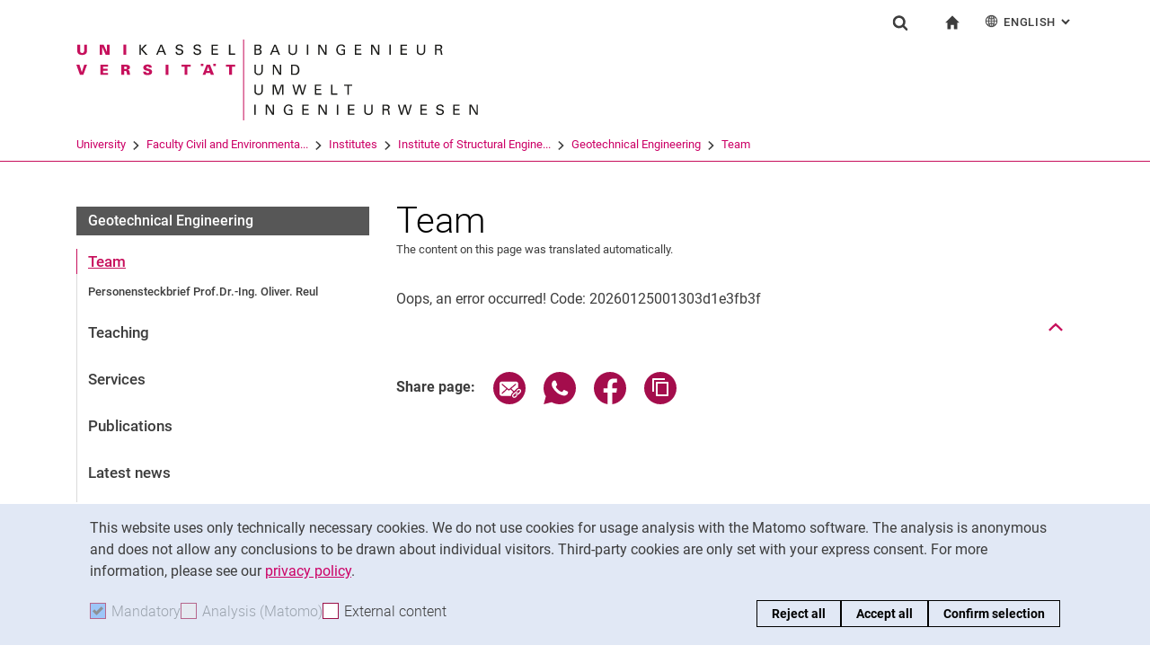

--- FILE ---
content_type: text/html;charset=utf-8
request_url: https://www.uni-kassel.de/fb14bau/en/institute/institut-fuer-konstruktiven-ingenieurbau-iki/geotechnical-engineering/team?tx_ukpersons_alphabetandteamlist%5Bcid%5D=1004650&tx_ukpersons_alphabetandteamlist%5BpersonFunction%5D=96&cHash=0c1f082c9751982d1e31c6285e321ac7
body_size: 8826
content:
<!DOCTYPE html>
<html lang="en">
<head>
<meta charset="utf-8">
<title> Team - FB14BAU - Uni Kassel</title>

<meta name="viewport" content="initial-scale=1.0,width=device-width,shrink-to-fit=no"><meta name="format-detection" content="telephone=no">

<link rel="canonical" href="https://www.uni-kassel.de/fb14bau/en/institute/institut-fuer-konstruktiven-ingenieurbau-iki/geotechnical-engineering/team.html"/>

<link rel="alternate" hreflang="de-DE" href="https://www.uni-kassel.de/fb14bau/institute/institut-fuer-konstruktiven-ingenieurbau-iki/geotechnik/team.html"/>
<link rel="alternate" hreflang="en-US" href="https://www.uni-kassel.de/fb14bau/en/institute/institut-fuer-konstruktiven-ingenieurbau-iki/geotechnical-engineering/team.html"/>
<link rel="alternate" hreflang="x-default" href="https://www.uni-kassel.de/fb14bau/institute/institut-fuer-konstruktiven-ingenieurbau-iki/geotechnik/team.html"/>

<meta name="generator" content="TYPO3 CMS">
<meta name="twitter:card" content="summary">
<!-- 
	This website is powered by TYPO3 - inspiring people to share!
	TYPO3 is a free open source Content Management Framework initially created by Kasper Skaarhoj and licensed under GNU/GPL.
	TYPO3 is copyright 1998-2026 of Kasper Skaarhoj. Extensions are copyright of their respective owners.
	Information and contribution at https://typo3.org/
-->
<link rel="icon" href="/fb14bau/_assets/97ce2a73d41b33be41f1527dbf1cc639/Images/favicon.ico" type="image/vnd.microsoft.icon">
<link rel="stylesheet" href="/fb14bau/_assets/97ce2a73d41b33be41f1527dbf1cc639/Css/bootstrap.min.css?1760424641" media="all">


</head>
<body id="top" data-faculty="1" data-asset-path="/fb14bau/_assets/97ce2a73d41b33be41f1527dbf1cc639/">

<nav class="skip-to" aria-label="Quick links">
    <ul class="skip-to-list">
        <li class="skip-to-item"><a href="#inhalt" class="skip-to-link">Jump directly to: content</a></li>
        <li class="skip-to-item"><a href="#suche" class="skip-to-link">Jump directly to: search</a></li>
        <li class="skip-to-item"><a href="#hauptnavigation" class="skip-to-link">Jump directly to: main navigation</a></li>
    </ul>
</nav>
<hr class="hidden"/>
<div class="page page--sticky-subnav" id="page">
    
<header class="page-header page-header-faculty page-header-faculty-standard" id="page-header"><div class="page-header-liner"><div class="container page-header-container"><div class="page-header-meta"><div class="search-form-wrapper" role="search" id="suche"><a class="search-form-control" href="#search-form" id="search-form-control"><svg xmlns="http://www.w3.org/2000/svg" width="26" height="28" aria-hidden="true" viewBox="0 0 26 28" class="search-form-control-icon"><use y="0" x="0" xlink:href="/fb14bau/_assets/97ce2a73d41b33be41f1527dbf1cc639/Images/sprite.svg#icon-search"></use></svg><svg xmlns="http://www.w3.org/2000/svg" width="26" height="28" aria-hidden="true" viewBox="0 0 26 28" class="search-form-control-icon-close"><use y="0" x="0" xlink:href="/fb14bau/_assets/97ce2a73d41b33be41f1527dbf1cc639/Images/sprite.svg#icon-plus"></use></svg><span class="sr-only">Show search form</span></a><form class="search-form" id="search-form" data-search-form-global><div class="container"><div class="search-form-liner search-form-liner--full"><div class="search-field-wrapper"><label class="search-label" for="search-field">Search term</label><input type="text" name="search-q" class="search-field" id="search-field" placeholder="Enter search term"/></div><div class="search-engine-wrapper"><label class="search-label" for="search-url">Search engine</label><select name="search-url" class="form-control form-control--search-select" id="search-url"><option value="https://www.google.co.uk/search?hl=en&amp;sitesearch=uni-kassel.de&amp;q=_SWORD_">Google</option><option value="https://duckduckgo.com/?ia=web&amp;q=_SWORD_%20site:uni-kassel.de">DuckDuckGo</option><option value="https://www.bing.com/search?q=_SWORD_%20site:uni-kassel.de">Bing</option><option value="https://www.ecosia.org/search?method=index&amp;q=_SWORD_%20uni-kassel.de">Ecosia</option><option value="https://www.you.com/search?q=_SWORD_%20uni-kassel.de">You</option><option value="https://presearch.com/search?q=_SWORD_%20uni-kassel.de">Presearch</option><option value="https://www.qwant.com?q=_SWORD_%20uni-kassel.de">Qwant</option><option value="https://de.search.yahoo.com/search?vs=uni-kassel.de&amp;p=_SWORD_">Yahoo</option><option value="https://www.startpage.com/sp/search?query=_SWORD_%20uni-kassel.de">Startpage</option></select></div><button type="submit" class="search-submit"><svg xmlns="http://www.w3.org/2000/svg" width="26" height="28" aria-hidden="true" viewBox="0 0 26 28" class="search-submit-icon"><use y="0" x="0" xlink:href="/fb14bau/_assets/97ce2a73d41b33be41f1527dbf1cc639/Images/sprite.svg#icon-search-submit"></use></svg><span class="sr-only">Search (opens an external link in a new window)</span></button></div></div></form></div><nav class="navigation-meta" aria-label="Special services"><ul class="navigation-meta-list"><li class="navigation-meta-item navigation-home"><a href="/fb14bau/en/index.html" class="navigation-home-link"><svg xmlns="http://www.w3.org/2000/svg" width="16" height="16" aria-hidden="true" viewBox="0 0 32 32" class="navigation-home-link-icon"><use y="0" x="0" xlink:href="/fb14bau/_assets/97ce2a73d41b33be41f1527dbf1cc639/Images/sprite.svg#icon-home"></use></svg><span class="sr-only">To start page</span></a></li><li class="navigation-meta-item quick-start"><a href="#quick-start-dropdown-lang" class="navigation-meta-link" id="quick-start-anchor-lang"><svg width="15" height="15" aria-hidden="true" focusable="false" class="navigation-meta-icon navigation-meta-icon--left" viewBox="0 0 15 15" fill="none" xmlns="http://www.w3.org/2000/svg"><path d="M14 7.45667C13.9856 5.81002 13.3644 4.16336 12.0933 2.90671C10.8656 1.67888 9.23332 1 7.5 1C5.76668 1 4.13447 1.67888 2.9067 2.90671C1.64997 4.16334 1.01442 5.81002 1 7.45667V7.5V7.54333C1.01441 9.18998 1.63558 10.8366 2.9067 12.0933C4.13442 13.3211 5.76668 14 7.5 14C9.23332 14 10.8655 13.3211 12.0933 12.0933C13.3499 10.8367 13.9855 9.18998 14 7.54333V7.5V7.45667ZM11.8189 11.3278C11.4289 10.9811 11.0101 10.6922 10.5623 10.4467C10.7645 9.66671 10.8945 8.78561 10.9234 7.86112H13.2634C13.1911 9.10333 12.7 10.3312 11.8189 11.3278ZM1.73679 7.86112H4.07675C4.10566 8.79995 4.23564 9.66666 4.43785 10.4467C3.99011 10.6778 3.57114 10.9811 3.18122 11.3278C2.30012 10.3312 1.80904 9.10338 1.73679 7.86112ZM3.18122 3.67226C3.57125 4.01895 3.99008 4.30783 4.43785 4.55336C4.22123 5.3333 4.10566 6.20002 4.07685 7.1389H1.73679C1.80903 5.89669 2.30012 4.66886 3.18122 3.67226ZM7.13897 4.58217C6.51791 4.53885 5.89676 4.40887 5.30451 4.16334C5.73787 2.89221 6.38784 1.99669 7.13897 1.78007V4.58217ZM7.13897 5.30439V7.13885H4.79901C4.82793 6.32999 4.92899 5.54992 5.1024 4.85664C5.75226 5.11669 6.44567 5.26108 7.13897 5.30439ZM7.13897 7.86106V9.69552C6.44567 9.73885 5.75226 9.88333 5.10229 10.1433C4.92899 9.44997 4.82782 8.66992 4.79891 7.86106H7.13897ZM7.13897 10.4177V13.2199C6.38784 13.0033 5.73787 12.0933 5.30451 10.8367C5.89676 10.591 6.51791 10.4611 7.13897 10.4177ZM7.86119 10.4177C8.48224 10.4611 9.1034 10.591 9.69564 10.8366C9.26229 12.1077 8.61232 13.0032 7.86119 13.2198V10.4177ZM7.86119 9.69552V7.86106H10.2011C10.1722 8.66992 10.0712 9.45 9.89776 10.1433C9.24789 9.88322 8.55449 9.73883 7.86119 9.69552ZM7.86119 7.13885V5.30439C8.55449 5.26106 9.24789 5.11658 9.89786 4.85664C10.0712 5.54994 10.1723 6.32999 10.2012 7.13885H7.86119ZM7.86119 4.58217V1.77997C8.61232 1.99659 9.26229 2.90663 9.69564 4.16323C9.1034 4.40888 8.48224 4.53884 7.86119 4.58217ZM9.37787 2.03999C10.0857 2.28553 10.7357 2.66105 11.3134 3.16665C11.01 3.4266 10.6923 3.65773 10.36 3.84554C10.1001 3.12332 9.76789 2.50216 9.37787 2.03999ZM4.65457 3.84554C4.32238 3.65773 3.99008 3.4267 3.70122 3.16665C4.27894 2.66105 4.92904 2.28555 5.63673 2.03999C5.23229 2.50216 4.9001 3.12332 4.65457 3.84554ZM4.65457 11.1544C4.91452 11.8766 5.24681 12.4833 5.62234 12.9599C4.91454 12.7144 4.26455 12.3389 3.68683 11.8333C3.99021 11.5733 4.30785 11.3422 4.65457 11.1544ZM10.3456 11.1544C10.6778 11.3422 11.0101 11.5732 11.299 11.8333C10.7213 12.3389 10.0712 12.7144 9.36347 12.9599C9.76791 12.4978 10.1001 11.8766 10.3456 11.1544ZM10.9234 7.13885C10.8945 6.20002 10.779 5.3333 10.5622 4.55331C11.01 4.32218 11.429 4.01889 11.8189 3.6722C12.7 4.66889 13.1767 5.89658 13.2633 7.13885H10.9234Z" fill="currentColor" stroke="currentColor" stroke-width="0.3"/></svg>English<span class="sr-only">: Alternative page languages</span><svg width="10" height="7" aria-hidden="true" focusable="false" viewBox="0 0 10 7" fill="none" xmlns="http://www.w3.org/2000/svg" class="navigation-meta-icon navigation-meta-icon--right"><path d="M9 1L5.13793 5L1 1" stroke="currentColor" stroke-width="2"/></svg></a><div class="navigation-meta-list quick-start-dropdown" id="quick-start-dropdown-lang" aria-label="Alternative page languages"><ul class="quick-start-list quick-start-list--lang"><li><a href="/fb14bau/institute/institut-fuer-konstruktiven-ingenieurbau-iki/geotechnik/team.html?tx_ukpersons_alphabetandteamlist%5Bcid%5D=1004650&amp;tx_ukpersons_alphabetandteamlist%5BpersonFunction%5D=96&amp;cHash=0c1f082c9751982d1e31c6285e321ac7" class="quick-start-link"><span lang="de">Deutsch</span></a></li></ul></div></li></ul></nav></div><div class="page-header-ci" id="logo-wrapper"><a class="page-logo-link" href="/fb14bau/en/index.html"><img src="/fb14bau/fileadmin/sys/resources/images/fb14bau/logo-fb14bau.svg" alt="To start page" width="500" height="94" class="img-fluid page-logo page-logo-faculty"/><img src="/fb14bau/_assets/97ce2a73d41b33be41f1527dbf1cc639/Images/Sites/logo/logo-main.svg" alt="To start page" width="199" height="40" class="img-fluid page-logo page-logo-default"/></a></div><div class="row"><div class="col-lg-16 navigation-col-faculty"><nav class="breadcrumb-faculty-wrapper" id="breadcrumb-faculty" aria-label="Site path"><ul class="breadcrumb breadcrumb--faculty"><li class="breadcrumb-item breadcrumb-item--faculty"><a href="https://www.uni-kassel.de/uni/" target="_self">University</a><span class="breadcrumb-divider" aria-hidden="true"></span></li><li class="breadcrumb-item breadcrumb-item--faculty"><a href="/fb14bau/en/index.html">Faculty Civil and Environmenta...</a><span class="breadcrumb-divider" aria-hidden="true"></span></li><li class="breadcrumb-item breadcrumb-item--faculty"><a href="/fb14bau/en/institutes.html">Institutes</a><span class="breadcrumb-divider" aria-hidden="true"></span></li><li class="breadcrumb-item breadcrumb-item--faculty"><a href="/fb14bau/en/institutes/institute-of-structural-engineering.html">Institute of Structural Engine...</a><span class="breadcrumb-divider" aria-hidden="true"></span></li><li class="breadcrumb-item breadcrumb-item--faculty"><a href="/fb14bau/en/institutes/institute-of-structural-engineering/iki/geotechnical-engineering.html">Geotechnical Engineering</a><span class="breadcrumb-divider" aria-hidden="true"></span></li><li class="breadcrumb-item breadcrumb-item--faculty active"><a href="/fb14bau/en/institute/institut-fuer-konstruktiven-ingenieurbau-iki/geotechnical-engineering/team.html" aria-current="page">Team</a></li></ul></nav></div></div></div></div></header>




    

    <div class="container page-content">
        <div class="row">
            <div class="col-lg-5 subnavigation-wrapper subnavigation-wrapper-faculty">
                
                <nav class="subnavigation subnavigation--faculty" id="hauptnavigation" aria-labelledby="faculty-title-box"><p class="faculty-title-box" id="faculty-title-box">


    
        
    
        
            <a href="/fb14bau/en/institutes/institute-of-structural-engineering/iki/geotechnical-engineering.html" class="subnavigation-toggle subnavigation-toggle--back"><span class="sr-only">Geotechnical Engineering</span></a>
            
        
    
        
    
        
    
        
    





    
        
    
        
            <span class="faculty-title-box__text"><a href="/fb14bau/en/institutes/institute-of-structural-engineering/iki/geotechnical-engineering.html" class="faculty-title-box__link">Geotechnical Engineering</a></span><button type="button" class="subnavigation-toggle" id="subnavigation-toggle-faculty" aria-controls="subnavigation-list-faculty" aria-hidden="true"><span class="sr-only">Sub navigation</span></button>
            
        
    
        
    
        
    
        
    


</p><ul class="subnavigation-list subnavigation-list--faculty" id="subnavigation-list-faculty"><li class="subnavigation-item"><a href="/fb14bau/en/institute/institut-fuer-konstruktiven-ingenieurbau-iki/geotechnical-engineering/team.html" class="subnavigation-link subnavigation-current">Team</a><ul class="subnavigation-sublist"><li class="subnavigation-item"><a href="/fb14bau/en/institute/institut-fuer-konstruktiven-ingenieurbau-iki/geotechnical-engineering/team/personensteckbrief-profdr-ing-oliver-reul.html" class="subnavigation-link">Personensteckbrief Prof.Dr.-Ing. Oliver. Reul</a></li></ul></li><li class="subnavigation-item"><a href="/fb14bau/en/institute/institut-fuer-konstruktiven-ingenieurbau-iki/geotechnical-engineering/teaching.html" class="subnavigation-link">Teaching</a></li><li class="subnavigation-item"><a href="/fb14bau/en/institute/institut-fuer-konstruktiven-ingenieurbau-iki/geotechnical-engineering/services.html" class="subnavigation-link">Services</a></li><li class="subnavigation-item"><a href="/fb14bau/en/institutes/institute-of-structural-engineering/iki/geotechnical-engineering/publications.html" class="subnavigation-link">Publications</a></li><li class="subnavigation-item"><a href="/fb14bau/en/institute/institut-fuer-konstruktiven-ingenieurbau-iki/geotechnik/aktuelles.html" class="subnavigation-link">Latest news</a></li><li class="subnavigation-item"><a href="/fb14bau/en/institute/institut-fuer-konstruktiven-ingenieurbau-iki/geotechnik/kontakt-anfahrt.html" class="subnavigation-link">Contact & Directions</a></li></ul></nav>
                
            </div>
            <hr class="hidden"/>
            <main class="col-lg-11" id="inhalt">
                <!-- Campus-Lingo Style begin -->
                <style>
                    h1 + .campus-lingo-translation-hint {margin-top: -2.2rem; margin-bottom: 2rem;}
                </style>
                <!-- Campus-Lingo Style end   -->
                
                        
<h1><span class="hyphenated">Team</span></h1>

                    
                <!-- Placeholder for hint for automatic translation -->
                

<p class="campus-lingo campus-lingo-translation-hint"><small>The content on this page was translated automatically.</small></p>




<!-- CAMPUS LINGO ADDITIONAL INFORMATION: 

The current page uses other pages that are autotranslated (TSFE Register "CAMPUS_LINGO_PAGE_USES_AUTOTRANSLATED_PAGES").
 === 
1 autotranslated records (TSFE Register "CAMPUS_LINGO_AUTOTRANSLATED_CONTENT_RECORD_COUNT")
0 manually translated records (TSFE Register "CAMPUS_LINGO_MANUAL_TRANSLATED_CONTENT_RECORD_COUNT")
 === 
List of autotranslated records (TSFE Register "CAMPUS_LINGO_AUTOTRANSLATED_CONTENT_RECORDS"):
- [tt_content.1004650 / pid=1002139] (Page Content "ID 1004650")

-->


                <!--TYPO3SEARCH_begin-->
                
    
<section 
id="c1004650" class="component ">

                        
                
            
                


            
            
    

            

    Oops, an error occurred! Code: 20260125001303d1e3fb3f


            
                
<div class="to-top"><a class="to-top-link" href="#top" title="To top"><span class="sr-only">To top</span></a></div></section>




                <!--TYPO3SEARCH_end-->
                
                
    
    <div class="social-share">
        <p class="social-share-title" id="social-share-title">
            Share page:
        </p>
        <ul class="social-share-content" aria-labelledby="social-share-title">
            <li class="social-share-icon icon-mail">
                <a href="mailto:?body=https%3A%2F%2Fwww.uni-kassel.de%2Ffb14bau%2Fen%2Finstitute%2Finstitut-fuer-konstruktiven-ingenieurbau-iki%2Fgeotechnical-engineering%2Fteam%3Ftx_ukpersons_alphabetandteamlist%255Bcid%255D%3D1004650%26tx_ukpersons_alphabetandteamlist%255BpersonFunction%255D%3D96%26cHash%3D0c1f082c9751982d1e31c6285e321ac7">
                    <svg focusable="false" aria-hidden="true" width="36" height="36" viewBox="0 0 36 36" fill="none" xmlns="http://www.w3.org/2000/svg">
                        <path class="icon" fill-rule="evenodd" clip-rule="evenodd" d="M18 36C27.9411 36 36 27.9411 36 18C36 8.05887 27.9411 0 18 0C8.05887 0 0 8.05887 0 18C0 27.9411 8.05887 36 18 36ZM6.92472 13.3428V24.0842L6.92432 24.0843C6.92432 25.5233 8.10372 26.7053 9.53936 26.7053L19.743 26.7056C19.6916 25.7035 20.0506 24.6498 20.8197 23.8789L22.3325 22.3626L19.2305 19.4332L17.7948 20.6409C17.6922 20.7436 17.5384 20.7951 17.3846 20.7951C17.2308 20.7951 17.1026 20.7436 16.9743 20.6409L15.5387 19.4332L10.4369 24.2385C10.3087 24.367 10.1549 24.4185 10.0011 24.4185C9.8473 24.4185 9.66793 24.3414 9.53971 24.2129C9.28326 23.9558 9.30884 23.5446 9.56528 23.3134L14.5645 18.5851L9.59092 14.3708C9.3089 14.1394 9.28333 13.754 9.51402 13.4713C9.74489 13.1887 10.1294 13.163 10.4114 13.3943L17.3847 19.3046L24.3581 13.3943C24.6145 13.163 25.0248 13.1887 25.2555 13.4713C25.4861 13.7284 25.4606 14.1396 25.1786 14.3708L20.2049 18.5851L23.2302 21.4373L26.0502 18.6107C26.5629 18.1225 27.1783 17.7884 27.8448 17.6342V13.3428C27.8448 11.9038 26.6654 10.7217 25.2297 10.7217H9.53976C8.10413 10.7217 6.92472 11.9038 6.92472 13.3428ZM26.973 19.5357C27.896 18.6106 29.4342 18.585 30.3828 19.5357L30.3828 19.5357C31.3057 20.4865 31.3057 22.0027 30.383 22.9276L28.3319 24.9834C27.3835 25.9341 25.8707 25.9341 24.9222 25.0091C24.7941 24.9063 24.6915 24.7778 24.6146 24.6493L25.1786 24.084C25.3324 23.9298 25.5887 23.9042 25.7682 24.0069L25.8451 24.084C26.2809 24.5208 26.9732 24.5208 27.409 24.084L29.46 22.0282C29.8958 21.5914 29.8958 20.8975 29.46 20.4607C29.0242 20.0238 28.332 20.0238 27.8961 20.4607L26.7167 21.6428C26.2039 21.4116 25.64 21.3345 25.1016 21.4116L26.973 19.5357ZM21.6918 28.1956C20.7689 27.2449 20.7689 25.7287 21.7174 24.7779L23.7684 22.7477C24.7169 21.797 26.2296 21.797 27.1782 22.7221C27.3062 22.8248 27.4089 22.9533 27.4858 23.0818L26.9218 23.6472C26.768 23.8013 26.5117 23.827 26.3321 23.7243L26.2552 23.6472C25.8195 23.2104 25.1272 23.2104 24.6914 23.6472L22.6404 25.703C22.2045 26.1398 22.2045 26.8337 22.6404 27.2705C23.0761 27.7073 23.7684 27.7073 24.2042 27.2705L25.3579 26.0629C25.8707 26.2942 26.4346 26.3712 26.973 26.2942L25.1016 28.17C24.1531 29.1207 22.6404 29.1207 21.6918 28.1956Z" fill="#A40D4C"/>
                    </svg><span class="sr-only">Share page via email</span>
                </a>
            </li>
            <li class="social-share-icon icon-whatsapp">
                <a href="whatsapp://send?text=https%3A%2F%2Fwww.uni-kassel.de%2Ffb14bau%2Fen%2Finstitute%2Finstitut-fuer-konstruktiven-ingenieurbau-iki%2Fgeotechnical-engineering%2Fteam%3Ftx_ukpersons_alphabetandteamlist%255Bcid%255D%3D1004650%26tx_ukpersons_alphabetandteamlist%255BpersonFunction%255D%3D96%26cHash%3D0c1f082c9751982d1e31c6285e321ac7" target="_blank" rel="noreferrer">
                    <svg focusable="false" aria-hidden="true" class="icon" width="36" height="36" viewBox="0 0 36 36" fill="none" xmlns="http://www.w3.org/2000/svg">
                        <path class="icon" d="M18 0C8.0595 0 0 8.0595 0 18C0 21.3768 0.948512 24.5251 2.56641 27.2256L0.161133 36L9.12305 33.6475C11.744 35.1376 14.7697 36 18 36C27.9405 36 36 27.9405 36 18C36 8.0595 27.9405 0 18 0ZM11.8389 9.60352C12.1314 9.60352 12.4319 9.60173 12.6914 9.61523C13.0124 9.62273 13.3618 9.64624 13.6963 10.3857C14.0938 11.2647 14.9593 13.4699 15.0703 13.6934C15.1813 13.9169 15.26 14.1802 15.1055 14.4727C14.9585 14.7727 14.882 14.9542 14.666 15.2197C14.4425 15.4777 14.1976 15.7982 13.9951 15.9932C13.7716 16.2167 13.5408 16.4617 13.7988 16.9072C14.0568 17.3527 14.9528 18.8132 16.2773 19.9922C17.9798 21.5132 19.4163 21.9806 19.8633 22.2041C20.3103 22.4276 20.5691 22.3928 20.8271 22.0928C21.0926 21.8003 21.9422 20.7966 22.2422 20.3496C22.5347 19.9026 22.8333 19.98 23.2383 20.127C23.6493 20.274 25.8411 21.3536 26.2881 21.5771C26.7351 21.8006 27.0281 21.9113 27.1406 22.0928C27.2561 22.2803 27.2562 23.1729 26.8857 24.2139C26.5152 25.2534 24.6959 26.2586 23.8799 26.3291C23.0564 26.4056 22.2878 26.6992 18.5273 25.2188C13.9913 23.4323 11.1307 18.7863 10.9072 18.4863C10.6837 18.1938 9.09082 16.0709 9.09082 13.8809C9.09082 11.6834 10.243 10.6072 10.6465 10.1602C11.0575 9.71316 11.5389 9.60352 11.8389 9.60352Z" fill="#A40D4C"/>
                    </svg><span class="sr-only">Share page via WhatsApp (external link, opens in a new window)</span>
                </a>
            </li>
            
            <li class="social-share-icon">
                <a href="https://www.facebook.com/sharer/sharer.php?u=https%3A%2F%2Fwww.uni-kassel.de%2Ffb14bau%2Fen%2Finstitute%2Finstitut-fuer-konstruktiven-ingenieurbau-iki%2Fgeotechnical-engineering%2Fteam%3Ftx_ukpersons_alphabetandteamlist%255Bcid%255D%3D1004650%26tx_ukpersons_alphabetandteamlist%255BpersonFunction%255D%3D96%26cHash%3D0c1f082c9751982d1e31c6285e321ac7" target="_blank" rel="noreferrer">
                    <svg focusable="false" aria-hidden="true" width="36" height="36" viewBox="0 0 36 36" fill="none" xmlns="http://www.w3.org/2000/svg">
                        <path class="icon" d="M18 0C8.0595 0 0 8.10102 0 18.0927C0 27.1632 6.648 34.6536 15.309 35.9623V22.8873H10.8555V18.1319H15.309V14.9672C15.309 9.72785 17.8485 7.42857 22.1805 7.42857C24.255 7.42857 25.353 7.58387 25.872 7.65322V11.804H22.917C21.078 11.804 20.436 13.5575 20.436 15.5326V18.1319H25.8255L25.095 22.8873H20.436V36C29.2215 34.8029 36 27.2522 36 18.0927C36 8.10102 27.9405 0 18 0Z" fill="#A40D4C"/>
                    </svg><span class="sr-only">Share page via Facebook (external link, opens in a new window)</span>
                </a>
            </li>
            <li class="social-share-icon icon-copy">
                <a href="https://www.uni-kassel.de/fb14bau/en/institute/institut-fuer-konstruktiven-ingenieurbau-iki/geotechnical-engineering/team.html" class="copy-link">
                    <svg focusable="false" aria-hidden="true" width="36" height="36" viewBox="0 0 36 36" fill="none" xmlns="http://www.w3.org/2000/svg">
                        <path class="icon" fill-rule="evenodd" clip-rule="evenodd" d="M36 18C36 27.9411 27.9411 36 18 36C8.05887 36 0 27.9411 0 18C0 8.05887 8.05887 0 18 0C27.9411 0 36 8.05887 36 18ZM13 12V26C13 26.5534 13.4467 27 14 27H26C26.5534 27 27 26.5532 27 26V12C27 11.4466 26.5532 11 26 11H14C13.4467 11 13 11.4466 13 12ZM14.9999 12.9999H25V25H14.9999V12.9999ZM9 22V7.99992L9.00012 7.99996C9.00012 7.44675 9.44687 7 10.0001 7H23.0001V8.99993H11.0001L10.9999 22H9Z" fill="#A40D4C"/>
                    </svg><span class="sr-only">Copy page address to clipboard</span>
                </a>
                <div class="copy-feedback">
                    <!--TYPO3SEARCH_end-->Copied to clipboard<!--TYPO3SEARCH_begin-->
                </div>
            </li>
        </ul>
    </div>

                
            </main>
            <hr class="hidden"/>
        </div>
    </div>
    <hr class="hidden"/><footer class="page-footer"><div class="container"><div class="page-footer-liner"><nav class="row" aria-label="Service navigation"><div class="col-md-3 page-footer-col"><ul class="linklist linklist-plain" aria-label="Links"><li><a href="/fb14bau/en/contact-and-approach.html" class="link-internal">Contact and approach</a></li><li><a href="https://ecampus.uni-kassel.de/qisserver/pages/cs/sys/portal/hisinoneIframePage.faces?id=qis_personen_anonym&amp;navigationPosition=link_qis_personen_anonym" target="_blank" class="link-internal" rel="noreferrer">Search for persons</a></li><li><a href="https://portal.uni-kassel.de/qisserver/rds?state=change&amp;type=5&amp;moduleParameter=einrichtungSearch&amp;nextdir=change&amp;next=search.vm&amp;subdir=einrichtung&amp;_form=display&amp;clean=y&amp;category=einrichtung.browse&amp;navigationPosition=departments%2CsearchDepartments&amp;breadcru" target="_blank" class="link-internal" rel="noreferrer">Search for Institutions</a></li><li><a href="https://www.uni-kassel.de/uni/en/international-service/international-profile/job-vacancies" target="_blank" class="link-internal">Job Vacancies</a></li></ul></div><div class="col-md-3 page-footer-col"><ul class="linklist linklist-plain" aria-label="Center"><li><a href="https://ecampus.uni-kassel.de/qisserver/pages/cs/sys/portal/hisinoneIframePage.faces?id=qis_vvz_anonym&amp;navigationPosition=link_qis_vvz_anonym" target="_blank" class="link-internal" rel="noreferrer">Search for Lectures</a></li><li><a href="https://www.uni-kassel.de/uni/en/international-service/coming-to-kassel/studying-in-kassel/during-studies/using-the-library" target="_blank" class="link-internal">Library</a></li><li><a href="https://moodle.uni-kassel.de/moodle/?lang=en" target="_blank" class="link-internal" rel="noreferrer">Moodle</a></li><li><a href="https://www.uni-kassel.de/go/panopto" target="_blank" class="link-internal">Panopto</a></li></ul></div><div class="col-md-3 page-footer-col"><ul class="linklist linklist-plain" aria-label="Right"><li><a href="/fb14bau/en/rechtliches/datenschutz.html" class="link-internal">Data privacy</a></li><li><a href="/fb14bau/en/rechtliches/barrierefreiheit.html" class="link-internal">Accessibility</a></li><li><a href="/fb14bau/en/rechtliches/impressum.html" class="link-internal">Legal notice</a></li></ul></div><div class="col-md-3 page-footer-col"><ul class="social" aria-label=""></ul></div><div class="col page-footer-col page-footer-col-plain"><div class="to-top to-top-footer"><a class="to-top-link" href="#top" title="To top"><span class="sr-only">To top</span></a></div></div></nav></div><hr class="hidden"/><div class="page-footer-contact"><div class="page-footer-contact-addresses"><div class="row"></div></div></div></div></footer>
<div class="cookie-notice" id="cookie-notice" data-initial=true tabindex="-1" data-toggle-text="Cookie settings" aria-labelledby="cookie-notice-label" role="region"><p class="sr-only" id="cookie-notice-label">Cookie Notice</p><div class="cookie-notice__liner"><div class="cookie-notice__text"><p>This website uses only technically necessary cookies. We do not use cookies for usage analysis with the Matomo software. The analysis is anonymous and does not allow any conclusions to be drawn about individual visitors. Third-party cookies are only set with your express consent. For more information, please see our <a href="https://ecampus.uni-kassel.de/qisserver/pages/cs/sys/portal/hisinoneIframePage.faces?id=qis_personen_anonym&amp;navigationPosition=link_qis_personen_anonym" target="_blank" rel="noreferrer">privacy policy</a>.</p></div><div class="cookie-notice__form"><div class="cookie-notice__checks"><div class="cookie-notice__check"><label class="custom-control custom-checkbox custom-control--disabled" for="cookie-checkbox-mandatory"><input disabled="disabled" class="custom-control-input"  id="cookie-checkbox-mandatory" type="checkbox" name="cookie-notice-mandatory" checked aria-disabled="true" data-is-mandatory data-cookie-name="uk_cookie_noticeseen"><span class="custom-control-label"><span aria-hidden="true">Mandatory</span><span class="sr-only">Accept mandatory cookies</span></span></label></div><div class="cookie-notice__check"><label class="custom-control custom-checkbox custom-control--disabled" for="cookie-checkbox-tracking"><input disabled="disabled" class="custom-control-input" id="cookie-checkbox-tracking" type="checkbox" name="cookie-notice-tracking" aria-disabled="true" data-is-tracking="1" data-cookie-name="uk_cookie_tracking"><span class="custom-control-label"><span aria-hidden="true">Analysis (Matomo)</span><span class="sr-only">Accept analysis cookies</span></span></label></div><div class="cookie-notice__check"><label class="custom-control custom-checkbox" for="cookie-checkbox-thirdparty"><input class="custom-control-input" id="cookie-checkbox-thirdparty" type="checkbox" name="cookie-notice-thirdparty" data-is-third-party="1" data-cookie-name="uk_cookie_thirdparty"><span class="custom-control-label"><span aria-hidden="true">External content</span><span class="sr-only">: Accept external content / cookies</span></span></label></div></div><div class="cookie-notice__accept-wrapper"><button class="cookie-notice__accept cookie-notice__accept--reject btn btn-primary" id="cookie-notice-reject">Reject all</button><button class="cookie-notice__accept cookie-notice__accept--all btn btn-primary" id="cookie-notice-accept-all">Accept all</button><button class="cookie-notice__accept cookie-notice__accept--custom btn btn-primary" id="cookie-notice-accept">Confirm selection</button></div></div></div></div>


</div>




<script>
        window.enableTracking = function () {let _paq=window._paq=window._paq||[];_paq.push(['requireConsent']);_paq.push(['rememberConsentGiven']);_paq.push(['trackPageView']);_paq.push(['enableLinkTracking']);(function() {let u='https://stats1.uni-kassel.de/';_paq.push(['setTrackerUrl', u+'matomo.php']);_paq.push(['setSiteId', '17']);let d=document, g=d.createElement('script'), s=d.getElementsByTagName('script')[0];g.defer=true; g.src=u+'matomo.js'; s.parentNode.insertBefore(g,s);})();window.trackingEnabled=true;};
                
            
            window.enableTracking();
    </script>

<script src="/fb14bau/_assets/948410ace0dfa9ad00627133d9ca8a23/JavaScript/Powermail/Form.min.js?1753167604" defer="defer"></script>
<script src="/fb14bau/_assets/97ce2a73d41b33be41f1527dbf1cc639/Js/uk.min.js?1760424641" async="async"></script>



</body>
</html><!-- EXT: campus_lingo: TIMES
Translation API: 0.00s
Cache Get: 0.01s
-->